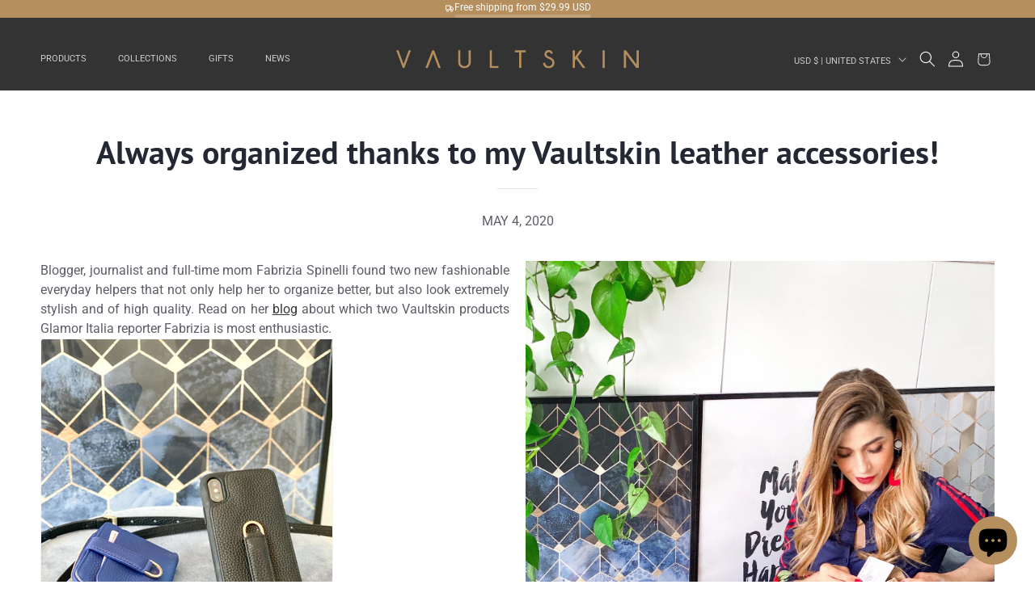

--- FILE ---
content_type: text/css
request_url: https://vaultskin.com/cdn/shop/t/53/assets/custom.css?v=17059136207775370841759134615
body_size: 5624
content:
:root{--color-scheme-1-bg-color: #ffffff;--color-scheme-1-bg-gradient: ;--color-scheme-2-bg-color: #f3f3f3;--color-scheme-2-bg-gradient: ;--color-scheme-3-bg-color: #242833;--color-scheme-3-bg-gradient: ;--color-scheme-4-bg-color: #121212;--color-scheme-4-bg-gradient: linear-gradient(0deg, rgba(0, 0, 0, .8), rgba(0, 0, 0, .8) 100%);--color-scheme-5-bg-color: #b58f5e;--color-scheme-5-bg-gradient: ;--swiper-theme-color: #cd9b5c;--swiper-pagination-bullet-horizontal-gap: 10px;--swiper-pagination-bullet-size: 10px;--grid-spacing: .2rem}body{font-size:14px!important;line-height:1.5!important}body *{letter-spacing:0!important}.button{position:relative;max-height:37px;font-weight:700!important;text-transform:uppercase!important;border:1px solid #cd9b5c!important;font-size:11px!important;color:#cd9b5c!important;letter-spacing:unset!important;background:transparent!important;transition:background .3s!important;cursor:pointer}.button:hover,.button--primary{color:#fff!important;background:#cd9b5c!important}.button--primary:hover{color:#cd9b5c!important;background:transparent!important}.button:before,.button:after{content:none}.template_vaultcard .button{color:#d24147!important;border-color:#d24147!important;background:linear-gradient(90deg,#d24147,#d24147) center no-repeat!important;background-size:0% 100%!important}.template_vaultcard .button:hover,.template_vaultcard .button--primary{color:#fff!important;background-size:100% 100%!important}.template_vaultcard .button--primary:hover{color:#d24147!important;background-size:0% 100%!important}.page-width-full{padding:0!important;max-width:100%!important}.page-width-full .image-with-text__media{border:none!important}.announcement-bar .slider-button{height:2.3rem!important}.announcement-bar__message{font-size:12px;padding:.3rem 0;min-height:2.3rem;letter-spacing:unset}header-menu>details,details-disclosure>details{position:static}.header-localization .disclosure .localization-form__select{text-transform:uppercase;color:rgba(var(--color-foreground),.75)}.announcement-bar-section{z-index:7}.header__submenu-container{position:absolute;top:100%;left:0;right:0;border-top:1px solid #cd9b5c}.header__submenu .header__menu-item{padding:2rem 2rem 2rem 1rem}.header__submenu-container .childlinks{position:static!important;display:flex;gap:5rem;width:100%!important;min-width:unset!important;margin-right:auto!important;margin-left:auto!important;padding-right:5rem;padding-left:5rem;border:none;background:none;transform:translate(-1.2rem)}.header__submenu-container .childlinks li{display:flex;align-items:center}.header__submenu-container .grandchildlinks{position:absolute;margin:0;padding:0;background:var(--color-scheme-4-bg-gradient);transform:translate(-20px)!important}.header__submenu-container .grandchildlinks li{padding-left:2rem;padding-right:2rem;border:1px solid #cd9b5c}.header__submenu-container .grandchildlinks li+li{border-top-width:0}.product-form__input--hide,.header__heading-logo{display:none}.header__heading-logo_scroll{display:block}.header-localization .disclosure .localization-form__select>span,.header__menu-item span{position:relative}.header-localization .disclosure .localization-form__select>span:after,.header__menu-item span:after{content:"";position:absolute;bottom:-70%;left:50%;width:120%;height:4px;opacity:0;background-color:#cd9b5c;transform:translate(-50%,20px);transition:bottom .3s,opacity .3s;top:100%;transition:opacity .3s,transform .3s}.header__submenu .header__menu-item span:after{content:none}details[open]>.header__menu-item span,.header__menu-item:hover span,.header-localization .disclosure .localization-form__select:hover{color:#cd9b5c}.header-localization .disclosure .localization-form__select:hover>span:after,details[open]>.header__menu-item span:after,.header__menu-item:hover span:after{opacity:1;transform:translate(-50%,10px)}details[open]>.header__menu-item,.header__menu-item,.header__active-menu-item,.header__submenu .header__menu-item:hover,.header-localization .disclosure .localization-form__select:hover,.header__menu-item:hover span{text-decoration:none!important}.header__icon,.header__icon--cart .icon{height:3.5rem;width:3.5rem}.item_with_icon{display:flex;align-items:center;justify-content:flex-start;transition:color .4s}.item_with_icon:hover{color:#cd9b5c}.header__menu-icon{width:20px;height:20px;margin-right:10px;object-fit:contain}.section-header.shopify-section-group-header-group{z-index:6}.multicolumn_custom{z-index:2;background:none}.multicolumn_full_bg .multicolumn-card__image-wrapper{margin-left:0!important;margin-right:0!important}.multicolumn_full_bg .grid{gap:.2rem!important}.multicolumn_custom .multicolumn-card{overflow:hidden}.multicolumn_full_bg .multicolumn-list:after,.multicolumn_custom:not(.multicolumn_full_bg) .page-width:after{content:"";position:absolute;top:0;right:0;bottom:0;left:0;background:#000;opacity:.7;pointer-events:none;z-index:-1}.multicolumn_custom .multicolumn-card__image-wrapper{position:absolute;top:0;bottom:0;left:0;right:0;z-index:1}.multicolumn_custom .multicolumn-card__image-wrapper .media{width:100%;height:100%;padding:0!important}.multicolumn_custom .multicolumn-list__item.center img{transform:none!important}.multicolumn_custom .multicolumn-card__image-wrapper img{position:static!important;width:100%!important;object-fit:contain}.multicolumn_full_bg .multicolumn-card__image-wrapper img{object-fit:cover}.multicolumn_custom .multicolumn-card__info{position:relative;font-size:14px!important;padding-left:2rem!important;padding-right:2rem!important;z-index:2}.multicolumn_custom .button{margin-top:2rem!important}.halved{display:flex}.variant_product_features .halved:nth-child(odd),.halved_reverse{flex-direction:row-reverse}.halved__image{width:50%}.halved__image img{display:block;width:100%;height:100%;object-fit:cover}.halved__inner{display:flex;flex-direction:column;align-items:flex-start;justify-content:center;width:50%;max-width:700px;padding:50px}.halved_reverse .halved__inner{margin-right:auto}.variant_product_features .halved__heading{margin:20px 0 25px;font-weight:700;font-size:42px;line-height:1.2;text-transform:uppercase}.halved__heading>*{margin:0}.image-with-text__item{display:flex}.halved__item{position:relative;margin-left:30px;margin-bottom:30px;padding-left:40px}.item__icon{flex-shrink:0;width:26px;height:26px;margin-right:2rem}.item__icon img{display:block;width:100%;height:100%;object-fit:contain}.item__heading{font-size:17px}.item__heading>*,.halved__item>*{margin:0}.item__description{max-width:600px;font-size:13px}.item__description p{margin-top:0}.halved__num{font-family:tahoma,sans-serif;font-size:150px;margin-bottom:60px;font-weight:700;color:#ebeaea;position:relative;overflow:hidden;line-height:1}.halved__num:before{content:attr(data-letters);position:absolute;top:0;z-index:2;overflow:hidden;color:#424242;white-space:nowrap;width:0%;-webkit-transition:width .4s .3s;transition:width .4s .3s}.halved__num:after{content:"";position:absolute;height:16px;width:100%;top:50%;margin-top:-8px;right:0;background:#f9f9f9;transform:translate3d(-100%,0,0);transition:transform .4s;transition-timing-function:cubic-bezier(.7,0,.3,1)}.halved__num.is-visible:after{transform:translate3d(100%,0,0)}.halved__num.is-visible:before{width:100%}.subs{padding:14rem 0;background-repeat:no-repeat;background-position:center;background-attachment:fixed;background-size:cover;min-height:28rem}.subs__container{display:grid;grid-template-columns:1fr 1fr}.subs__inner{position:relative;display:flex;flex-direction:column;align-items:center;padding:10px 40px;border:1px solid #999}.subs__inner+.subs__inner{border-left-width:0}.subs__inner:after{content:"";position:absolute;top:5px;right:5px;bottom:5px;left:5px;border:1px solid #ccc;pointer-events:none}.subs__item{width:100%;text-align:center}.subs__divider{margin-left:auto;margin-right:auto}.subs__container h1,.subs__container h2,.subs__container h3,.subs__container h4,.subs__container h5,.subs__container h6,.subs__container p{letter-spacing:unset!important;font-weight:inherit!important}.subs .newsletter-form__field-wrapper{max-width:unset}.subs a{color:#4b4b4b!important}.card-custom *{letter-spacing:unset!important}.card-custom .card__heading a:after{bottom:unset;height:65%}.card-custom .card__heading a:before{content:"";position:absolute;bottom:0;left:0;right:0;height:9rem}.card-custom .card__media{width:80%!important;transform:translate(-50%);left:50%!important}.card-custom .card__media img{opacity:1;object-fit:contain!important}.card-custom .card__media .loading{opacity:0}.card-custom>.card__content{display:flex;flex-direction:column;border-top:1px solid #ccc}.card-custom>.card__content>.card__information{display:flex;justify-content:space-between}.card-custom .card-information{width:50%!important;margin-left:15px}.card-custom .card__wrap{flex-shrink:0}.card-custom .price__sale span:last-child{text-align:right}.card-custom .price__sale .price-item--last,.card-custom .price__regular .price-item--regular{margin:0;color:#636363;font-size:14px;font-weight:700}.card-custom .price__sale .price-item--last .money,.card-custom .price__regular .price-item--regular .money{font-size:18px}.card-custom .card__heading{color:#636363;font-size:18px;font-weight:700}.card-custom .price__sale .price-item--regular{color:#5e5d62;font-weight:700;margin:0}.card-custom .price__sale s{color:#979797!important}.card-custom .price{display:flex;justify-content:flex-end;margin-top:0!important}.card-custom .price--on-sale .price__sale{display:flex!important;flex-direction:column-reverse!important}.card-custom .card__description{font-size:13px;grid-row-start:-1}.card-custom .from_price{color:#636363}.custom_variants{position:absolute;bottom:3%;left:0;right:0;display:flex;align-items:center;justify-content:center;gap:10px;z-index:9}.product-variant-options-custom,.variant_btn{width:18px;height:18px;padding:0!important;margin:0;border:1px solid transparent!important;background:none;outline:none;cursor:pointer;border-radius:100px;transition:transform .3s!important;transform:scale(1)}.product-variant-options-custom:hover,.variant_btn:hover{transform:scale(1.1)}.product-variant-options-custom{width:32px!important;height:32px!important}input[type=radio]:checked+.product-variant-options-custom{border-color:transparent;box-shadow:inset 0 0 0 2px #fff;pointer-events:none;cursor:default}.variant_btn.active{box-shadow:inset 0 0 0 2px #fff;pointer-events:none;cursor:default}.trustpilot-widget{margin:15px 0 15px -33px}.footer-block a,.footer-block p{font-size:12px!important;text-decoration:none}.footer-block a:hover{text-decoration:underline}.footer-block__heading{margin-bottom:15px!important;padding-bottom:15px!important;border-bottom:1px solid #f2f2f2;font-size:15px!important;color:#797979!important}.product-variant-options-custom{font-size:0!important}.variant_product_features,.product_images,.slideshow_container{display:none}.variant_product_features.active,.product_images.active,.slideshow_container.active{display:block}.virtual_variant_links{display:inline-flex;flex-wrap:wrap}.virtual_variant_link{display:inline-block;margin:.7rem .5rem .2rem 0;padding:1rem 2rem;font-size:1.4rem;letter-spacing:.1rem;line-height:1;text-align:center;text-decoration:none;background-color:#fff;border-radius:20px;border:1px solid #636363;color:#636363;transition:.3s}.virtual_variant_link.active{background-color:#000;color:#fff;pointer-events:none;cursor:default}.virtual_variant_link:hover{background-color:#444;color:#fff}.slider_product_gallery{padding-bottom:3rem}.slider_product_gallery .slide{display:flex;justify-content:center}.slider_product_gallery .slide img{width:100%!important;height:100%!important;object-fit:contain}.product_navigation{position:static;left:0;right:0;z-index:5;background-color:#000c;color:#fff}.product_navigation.fixed{position:fixed}.product_navigation *{color:#fff}.product_navigation a{text-decoration:none;transition:color .3s}.product_navigation a:hover{color:#cd9b5c}.product_navigation ul{display:flex;align-items:center;gap:20px;margin:0;padding:0;list-style:none}.product_navigation .page-width{display:flex;align-items:center;justify-content:space-between}.product_navigation .breadcrumbs{text-transform:uppercase}.product_navigation .breadcrumbs ul{gap:7px}.breadcrumbs span,.breadcrumbs a{color:inherit;text-decoration:none;transition:color .3s}.breadcrumbs a:hover span,.breadcrumbs a:hover{color:#cd9b5c}.breadcrumbs ul{display:flex;align-items:baseline;gap:7px;margin:0;padding:0;list-style:none}.view_options{min-height:48px;display:flex}.view_options a{display:flex;padding:4px 20px;flex-wrap:wrap;justify-content:flex-end;align-items:center;max-width:170px;text-align:right;background:#cd9b5c}.view_options .price_old s,.view_options .price_old{font-size:13px}.tab_content{display:none}.tab_content_active{display:block}.modal-overlay:after{background:#000c!important}.wc_review_main_content .slider-btn:after,.wc_testimonial_section .slider-btn:after{content:none}.vc_features{max-width:1920px;margin-left:auto;margin-right:auto;overflow:hidden;background-color:#161628;color:#e3e3e4}.vc_feature{position:relative;display:flex}.vc_feature__title>*{color:#fff}.vc_feature__content{position:relative;display:flex;flex-direction:column;align-items:flex-start;z-index:2;width:100%;max-width:44rem;flex-shrink:0;padding:2rem;margin:auto 0 auto auto}.vc_feature__content:before{content:"";display:block;width:3px;height:8.5rem;margin-left:6rem}.vc_feature__image{position:relative;width:110rem;z-index:2}.vc_feature__image img{display:block}.vc_feature__num.halved__num{font-size:10rem;order:-1;margin:0}.vc_feature_figures{position:absolute;top:0;right:0;bottom:0;left:0;z-index:1;pointer-events:none;overflow:hidden}.vc_feature_figure{display:block!important;width:0;height:0}.triangle-top-left-1{border-top:49rem solid #b74046;border-right:28rem solid transparent;opacity:.6}.triangle-top-left-2{position:absolute;top:2rem;left:0;border-bottom:29rem solid #b74046;border-right:18rem solid transparent}.triangle-bottom-right{position:absolute;bottom:0;right:0;border-bottom:85rem solid #b74046;border-left:51rem solid transparent}.vc_feature--type-2{flex-direction:row-reverse}.vc_feature--type-2 .vc_feature__content{margin:auto auto auto 0}.vc_feature--type-3{flex-direction:column;justify-content:center;align-items:center}.vc_feature--type-3 .triangle-bottom-right{width:100rem;border-bottom:99rem solid #121222;border-left:52rem solid transparent}.vc_feature--type-3 .vc_feature__content{align-items:center;max-width:103rem;margin:0;margin-bottom:10rem}.vc_feature--type-3 .vc_feature__content:before{margin:0}.vc_feature--type-3 .vc_feature__text{text-align:center}.vc_feature__steps{position:relative;display:flex;align-items:flex-end;justify-content:center;gap:7.8rem;margin-bottom:15rem;z-index:2}.vc_feature__step img{display:block}.vc_preview__title{color:#fff}.vc_preview{margin-bottom:4rem}.vc_preview__container{display:grid;grid-template-columns:1fr 34rem 1fr;align-items:start;justify-content:center}.vc_preview__title{grid-column-start:1;grid-column-end:4;text-align:center}.vc_preview__feature,.vc_preview__inner{display:flex;flex-direction:column}.vc_preview__inner{gap:3rem;padding-top:3rem}.vc_preview__left{padding-right:13rem}.vc_preview__right{padding-left:13rem}.vc_preview__left .vc_preview__feature{align-items:flex-end}.vc_preview__left .vc_preview__feature-text{text-align:right}.vc_preview__buy{display:flex;justify-content:center;grid-column-start:1;grid-column-end:4;width:100%;margin-top:3rem}.vc_preview__buy .product-form__buttons{grid-template-columns:1fr;grid-gap:2rem}.vc_preview__buy .buy-buttons-container{width:100%;max-width:300px}.vc_preview__buy .buy-buttons-container .shopify-payment-button__more-options{color:#909099}.vc_preview__feature-title{margin-bottom:-8px;font-size:17px;font-weight:500}.vc_preview__feature-text{color:#909099;font-size:13px}.vc_preview__feature-icon{position:relative;width:3rem;height:3rem;margin-bottom:1rem;border-radius:100px}.vc_preview__feature-icon img{width:100%;height:100%;object-fit:contain}.vc_preview__feature-icon:before{content:"";position:absolute;top:44%;left:100%;display:block;width:11rem;height:4rem;background:url(//vaultskin.com/cdn/shop/t/53/assets/point.png?v=46911277612626875211756905727) 100% no-repeat}.vc_preview__right .vc_preview__feature-icon:before{left:auto;right:100%;transform:scaleX(-1)}@keyframes sonarEffect{40%{box-shadow:0 0 0 2px #ffffff1a,0 0 10px 10px #5e5d62,0 0 0 10px #ffffff80}}.vc_preview__feature:hover .vc_preview__feature-icon{animation:sonarEffect 1.3s ease-out 75ms infinite}.vc_description{padding:3rem 0}.vc_video .video-section{max-width:1000px}.vc_video .global-media-settings{border:none!important;box-shadow:none!important}.vc_video .title-wrapper *,.vc_description *{color:#fff}.vc_descr_block .column{max-width:50%}.vc_descr_block img{max-width:100%;height:auto}.two_column{display:flex;gap:3rem}.table_row{display:flex;align-items:center;justify-content:center;column-gap:4rem}.table_row_header{margin-top:5rem}.table_row_body{min-height:8rem}.table_row_body+.table_row_body{border-top:1px solid #808080}.table_row_body:nth-child(odd){background-color:#1d1d2f}.table_cell{display:flex;align-items:center;justify-content:center;width:100%;padding:0 2rem}.table_row_body em,.table_row_body strong{color:#d34148}.table_cell_1{max-width:44rem;justify-content:flex-start}.table_cell_2{max-width:12rem}.table_cell_3{max-width:11rem}.table_cell_4{max-width:43rem;justify-content:flex-start}.table_row_header .table_cell{justify-content:center}.table_row_header *{color:#161628}.table_row_header{background:#c8444c}.table_cell.alignment_center,.table_cell.alignment_center *,.vc_descr_block.alignment_center,.vc_descr_block.alignment_center *{text-align:center}.table_cell.alignment_right,.table_cell.alignment_right *,.vc_descr_block.alignment_right,.vc_descr_block.alignment_right *{text-align:right}.template_index .header__heading-logo{display:block}.template_index .header__heading-logo_scroll,.template_index .scrolled-past-header .header__heading-logo{display:none}.template_index .scrolled-past-header .header__heading-logo_scroll{display:block}.template_vaultcard{background-color:#121222}.template_vaultcard #shopify-section-template--17166235959536__1702301323f5484959,.template_vaultcard #shopify-section-template--17147770241264__1702301323f5484959{background-color:#fff}.price__regular .price-item--regular,.price-item--last{color:#cd9b5c!important;font-weight:500!important}.quantity-popover-container{padding:0!important}.footer__content-top{overflow-x:hidden}.product_tabs a{padding:1rem 0}.shopify-policy__container{max-width:1600px!important}.article-card-custom .card__heading a:after{bottom:unset!important;height:80%}.article-template__container .card__tags{grid-column-start:2;order:12}.article-template__container .card__tags,.article-card-custom .card__tags{display:flex;flex-wrap:wrap;gap:.2rem 1.5rem;max-height:77px;overflow:hidden}.article-template__container .card__tag,.article-card-custom .card__tag{font-size:16px;text-transform:uppercase;letter-spacing:.15em!important;color:#cd9b5c;text-decoration:none}.article_featured_product+.article_featured_product{margin-top:3rem}.article_featured_product h4,.article_featured_product h3,.article_featured_product h2{margin-top:0}.article_featured_product .prod{display:flex;gap:3rem}.prod_collections{display:flex;flex-wrap:wrap;column-gap:5px;padding:0;list-style:none}.prod_collections li:not(:last-child):after{content:"|";margin-left:5px}.menu-drawer__collection{max-width:350px;padding:2rem 3rem}.drawer__close{color:#cd9b5c!important}.header__icon--menu[aria-expanded=true]:before{background:#00000080}.swiper-slide img{width:100%;height:100%;object-fit:contain}.article-template .article-template__container{position:relative;display:grid;grid-template-columns:1fr 1fr;grid-column-gap:2rem;margin-top:0!important;margin-bottom:0!important}.article-template header{grid-column-start:1;grid-column-end:3}.article-template__title+span{display:block;margin-bottom:2rem;font-size:16px;text-align:center}.article-template__title{position:relative;text-align:center;padding-bottom:4rem}.article-template__title:after{content:"";position:absolute;bottom:2rem;left:50%;width:50px;height:1px;background:#0000001a;transform:translate(-50%)}.article-template__social-sharing{order:10;margin:0!important}.article-template__content{margin-top:0!important;font-size:16px}.article-template__hero-container img{display:block;width:100%;height:auto;object-fit:contain}.article-template__hero-container{display:flex;align-items:flex-start;justify-content:flex-start;grid-row-start:2;grid-row-end:7;grid-column-start:2;grid-column-end:3;order:11;margin-top:0!important;margin-bottom:2rem!important}.swiper_product_gallery{padding-bottom:2rem}.custom_dots .slideshow__controls{position:absolute;left:50%;transform:translate(-50%)}.slideshow_container .banner__content,.custom_dots .banner__content{height:100%;display:flex!important}.custom_dots .slideshow__controls{border:none}.custom_dots .dot{border:.1rem solid #cd9b5c!important}.custom_dots .slider-counter__link--active .dot{background:#cd9b5c!important}.custom_dots .slider-counter__link--numbers,.custom_dots .slider-counter__link--active.slider-counter__link--numbers,.custom_dots .slider-counter,.custom_dots .slider-button{color:#cd9b5c!important}.custom_dots .slideshow__autoplay{display:none}.banner_main_content{position:absolute;top:0;right:0;bottom:0;left:0;z-index:2}.slideshow{z-index:1}.slideshow__controls{z-index:3!important}product-info .price{display:flex;align-items:center}.badge+.badge{margin-left:1rem}.product-form .form{display:flex;flex-direction:column}.product-form .form .customer{order:99}.summary_link{position:absolute;top:0;right:0;bottom:0;left:0;font-size:0!important}@media screen and (min-width: 990px){.scrolled-past-header{transform:translateY(-10px)}.gallery_custom{position:relative}.main-product .product_images>.swiper{position:relative;z-index:2}.gallery_custom:after{content:"";position:absolute;top:0;left:0;bottom:0;width:50%;background:#e9e9e9;pointer-events:none;z-index:1}.main-product>section:not(.product_navigation) .page-width{max-width:100%!important}.main-product .product__info-container{display:block}.main-product .buy-buttons-container{margin-top:5.5rem}.main-product .product-form__quantity{margin-right:2rem;float:left}.main-product .product__info-wrapper,.main-product .product__media-wrapper{max-width:50%!important;width:50%!important}.main-product .product__media-wrapper .product_images.active{display:flex;align-items:center;justify-content:center}.main-product .product__media-wrapper .swiper{max-width:517px}.image-with-text__content--desktop-left .rich-text__buttons{justify-content:flex-start}.image-with-text__content--desktop-right .rich-text__buttons{justify-content:flex-end}.list-menu__item>svg{display:none}.header-localization .disclosure .localization-form__select>span{padding-top:.5rem}.header-localization .disclosure .localization-form__select,.header nav *:not(.summary_link){font-size:1.1rem!important}.banner--large{min-height:89.2vh!important}.multicolumn_custom{position:absolute;left:0;right:0;transform:translateY(-65%)}.multicolumn_custom .multicolumn-card__info{transform:translateY(65px);transition:transform .3s}.multicolumn_custom .button{pointer-events:none;opacity:0;transition:opacity .3s}.multicolumn_custom .multicolumn-card:hover .multicolumn-card__info{transform:translateY(0)}.multicolumn_custom .multicolumn-card:hover .button{pointer-events:auto;opacity:1}.multicolumn_full_bg .grid--6-col-desktop .grid__item{width:calc(16.66% - var(--grid-spacing) * 5 / 6)!important;max-width:calc(16.66% - var(--grid-spacing) * 5 / 6)!important}.multicolumn_full_bg .grid--5-col-desktop .grid__item{width:calc(20% - var(--grid-spacing) * 4 / 5)!important;max-width:calc(20% - var(--grid-spacing) * 4 / 5)!important}.multicolumn_full_bg .grid--4-col-desktop .grid__item{width:calc(25% - var(--grid-spacing) * 3 / 4)!important;max-width:calc(25% - var(--grid-spacing) * 3 / 4)!important}.multicolumn_full_bg .grid--3-col-desktop .grid__item{width:calc(33.33% - var(--grid-spacing) * 2 / 3)!important;max-width:calc(33.33% - var(--grid-spacing) * 2 / 3)!important}.multicolumn_full_bg .grid--2-col-desktop .grid__item{width:calc(50% - var(--grid-spacing) / 2)!important;max-width:calc(50% - var(--grid-spacing) / 2)!important}.multicolumn_custom:not(.multicolumn_full_bg) .page-width:after{top:-3%;right:2%;bottom:-3%;left:2%}.product-form__buttons{display:grid;grid-template-columns:1fr 1fr;grid-gap:2rem}.template_index .shopify-section-header-sticky{position:fixed!important;left:0;right:0}}@media screen and (min-width: 750px){.cart-item__quantity-wrapper>*{margin-top:0!important}cart-remove-button .button{min-width:4.7rem!important;min-height:4.7rem!important}}@media screen and (max-width: 1200px){.header__menu-item{padding:1rem!important}.vc_preview__feature-icon:before{content:none}.vc_preview__right{padding-left:3rem}.vc_preview__left{padding-right:3rem}.vc_feature__steps{display:grid;grid-template-columns:1fr 1fr;gap:2rem}.vc_feature--type-3 .vc_feature__content{margin-bottom:5rem}.vc_feature:not(.vc_feature--type-3) .vc_feature__image{max-height:70rem;overflow:hidden}.vc_feature--type-3 .triangle-bottom-right{width:auto}.vc_feature--type-1 .vc_feature__num{align-self:flex-end}.vc_feature--type-1 .vc_feature__content:before{align-self:flex-end;margin-left:0;margin-right:6rem}.table_row_body{min-height:unset}.table_row{column-gap:1rem}}@media screen and (max-width: 989px){.scrolled-past-header .header__heading-logo-wrapper{width:100%!important}.header__icon{color:#cd9b5c}.header:after{content:"";position:absolute;top:0;bottom:0;left:0;width:100%;background-color:#000;opacity:0;transition:opacity .3s;z-index:-1;pointer-events:none}.menu-open .header:after{opacity:1}.search-modal__content{padding-top:2rem!important}.product_navigation .breadcrumbs,.header__heading-logo{display:none!important}.template_vaultcard .product_navigation,.header__heading-logo_scroll{display:block!important}.product_navigation{top:63px!important}.template_vaultcard .product_navigation .button{min-height:40px!important}.halved{flex-wrap:wrap}.halved__inner{padding:3rem!important}.halved__inner .button{align-self:center}.halved__item{margin-left:0}.halved__num{font-size:100px;margin-bottom:20px}.variant_product_features .halved__heading{font-size:35px}.halved__inner,.halved__image{width:100%}.multicolumn_custom{position:relative}.multicolumn_custom:not(.multicolumn_full_bg):before,.multicolumn_custom:not(.multicolumn_full_bg):after{content:"";position:absolute;top:0;left:50%;bottom:0;width:1px;background-color:#000;opacity:.2;pointer-events:none}.multicolumn_custom:not(.multicolumn_full_bg):after{top:50%;left:0;right:0;bottom:auto;width:unset;height:1px}.multicolumn_custom .multicolumn-list,.multicolumn_custom .page-width{padding:0!important}.multicolumn_custom .multicolumn-list__item{padding:2rem 1rem!important}.multicolumn_custom .multicolumn-card__info{display:flex;flex-direction:column;align-items:center;justify-content:flex-end;min-height:20rem;height:100%;padding:2rem 1rem!important}.multicolumn_custom .multicolumn-card__description{text-align:center}.multicolumn_custom .multicolumn-card.content-container{height:100%}.multicolumn_custom .multicolumn-card__description:not(.description_on_mobile){display:none}.multicolumn_custom .multicolumn-card__image-wrapper img{filter:brightness(.7)}.multicolumn_custom .multicolumn-card .button{padding-left:1.5rem!important;padding-right:1.5rem!important;margin-top:1rem!important}.multicolumn_full_bg .grid__item{padding:0!important}.multicolumn_full_bg .grid--2-col-tablet-down .grid__item{width:calc(50% - var(--grid-spacing) / 2)!important;max-width:calc(50% - var(--grid-spacing) / 2)!important}.multicolumn_full_bg .grid--1-col-tablet-down .grid__item{width:100%!important;max-width:100%!important}.subs{padding:5rem 0}.subs__container{grid-template-columns:1fr}.subs__inner+.subs__inner{border-left-width:1px;border-top-width:0}.product_images .swiper{width:calc(100% + 3rem);margin-left:-1.5rem;margin-right:-1.5rem;padding-left:1.5rem;padding-right:1.5rem}.vc_description{padding-top:1rem}.vc_preview__container{display:flex;flex-direction:column;align-items:center}.vc_preview__buy{order:-1}.vc_preview__left{order:5;padding-right:0}.vc_preview__right{order:6;padding-left:0}.vc_preview__left .vc_preview__feature{align-items:flex-start}.vc_preview__left .vc_preview__feature-text{text-align:left}.vc_preview__buy .product-form__buttons{display:grid}.vc_preview__inner{max-width:340px}.vc_feature.vc_feature--type-1 .vc_feature__image{margin-left:-20%}.vc_feature.vc_feature--type-2 .vc_feature__image{margin-left:-40%}.trustpilot-widget{max-width:115px;margin-left:0;display:flex;overflow:hidden;justify-content:flex-end}.article-template .article-template__container{display:flex;flex-direction:column}.article_featured_product .section_title{text-align:center}.custom_dots .slideshow__controls{bottom:0!important}}@media screen and (max-width: 749px){.template_product .product_tabs ul li:nth-child(3),.table_row_header,.vc_feature__image{display:none}.vc_feature__steps{display:flex;flex-direction:column;align-items:center}.two_column{flex-direction:column;gap:0}.vc_descr_block .column{max-width:100%}.table_row{flex-direction:column;align-items:flex-start;row-gap:2rem}.table_cell{flex-direction:column;align-items:flex-start;justify-content:flex-start;padding:0 1rem}.table_cell_1,.table_cell_2,.table_cell_3,.table_cell_4{max-width:100%}.table_cell:before{content:attr(data-cell_name)}.product_navigation{top:61px!important}.cart-item__quantity-wrapper{gap:1.5rem!important}.cart-item cart-remove-button{margin-left:0!important}.cart-drawer cart-remove-button .button{min-width:4.7rem!important;min-height:4.7rem!important}.custom_dots .banner__box{background:transparent}.view_options{margin-right:-1.5rem}.product-form__quantity{margin-top:3rem!important}.product-form__quantity,.product-form__input--color{display:flex}.quantity__label,.form__legend{min-width:7rem}.form__labels label{margin:0!important}.form__labels{display:flex;flex-wrap:wrap;gap:1.3rem}}@media screen and (max-width: 480px){.subs{padding:2rem 0}.subs__inner{padding:10px}.template_vaultcard .product_navigation{top:60px}.article_featured_product .prod{flex-direction:column;gap:1rem;align-items:center}.article_featured_product .prod_title{text-align:center}.prod_inner{display:flex;flex-direction:column;align-items:center}.prod_collections{margin:0 0 2rem;justify-content:center}}
/*# sourceMappingURL=/cdn/shop/t/53/assets/custom.css.map?v=17059136207775370841759134615 */


--- FILE ---
content_type: text/javascript
request_url: https://vaultskin.com/cdn/shop/t/53/assets/custom.js?v=128886985601267169971759134608
body_size: 1220
content:
function changeImageCollectionCard(element){let cardElement=element.parentElement.parentElement.parentElement,linkElements=cardElement.querySelectorAll("a"),imageElement=cardElement.querySelector(".card__media img"),imageUrl=element.dataset.image,variantUrl=element.dataset.url;linkElements.forEach(linkElement=>{linkElement.href=variantUrl}),Array.from(element.parentNode.children).forEach(sibling=>{sibling!==element&&sibling.classList.remove("active")}),element.classList.add("active"),imageElement.src=imageUrl}function replaceImages(elements){elements.forEach(divElement=>{let imgElement=document.createElement("img");Array.from(divElement.attributes).forEach(attr=>{imgElement.setAttribute(attr.name,attr.value)}),divElement.parentNode.replaceChild(imgElement,divElement),imgElement.src=imgElement.dataset.src})}function changeVariant(){let slideshowContainerElements=document.querySelectorAll(".slideshow_container"),productImagesElements=document.querySelectorAll(".product_images"),productVariantOptionsCustomElements=document.querySelectorAll(".product-variant-options-custom"),variantProductFeaturesElements=document.querySelectorAll(".variant_product_features");productVariantOptionsCustomElements&&productVariantOptionsCustomElements.forEach(elem=>{elem.addEventListener("click",function(evt){if(slideshowContainerElements[this.dataset.index]){let divElements=slideshowContainerElements[this.dataset.index].querySelectorAll("div.slideshow__img");replaceImages(divElements),slideshowContainerElements.forEach(el=>{el.classList.remove("active")}),slideshowContainerElements[this.dataset.index].classList.add("active")}if(productImagesElements[this.dataset.index]){let divElements=productImagesElements[this.dataset.index].querySelectorAll("div.product_swiper__img");replaceImages(divElements),productImagesElements.forEach(el=>{el.classList.remove("active")}),productImagesElements[this.dataset.index].classList.add("active")}if(variantProductFeaturesElements[this.dataset.index]){let divElements=variantProductFeaturesElements[this.dataset.index].querySelectorAll("div.product_features__img");replaceImages(divElements),variantProductFeaturesElements.forEach(el=>{el.classList.remove("active")}),variantProductFeaturesElements[this.dataset.index].classList.add("active")}})})}changeVariant();function offset(el){var rect=el.getBoundingClientRect(),scrollTop=window.pageYOffset||document.documentElement.scrollTop;return rect.top+scrollTop}function productTabsScroll(){const anchors=document.querySelectorAll('.product_navigation a[href*="#"]'),headerHeight=document.querySelector(".section-header").offsetHeight,NAV_HEIGHT=37;for(let anchor of anchors)anchor.addEventListener("click",function(evt){const is_scroll_link=anchor.classList.contains("scroll_link"),is_tab_link=anchor.classList.contains("tab_link"),blockID=anchor.getAttribute("href").substr(1),block=document.querySelector(`.${blockID}`);is_scroll_link&&(blockID=="home"?window.scrollTo({top:0,left:0,behavior:"smooth"}):block&&setTimeout(()=>{const blockTop=offset(block)-headerHeight-NAV_HEIGHT;window.scrollTo({top:blockTop,left:0,behavior:"smooth"})},100)),is_tab_link&&(document.querySelectorAll(".tab_content").forEach(elem=>{elem.classList.remove("tab_content_active")}),block.classList.add("tab_content_active"))});document.addEventListener("DOMContentLoaded",function(){if(window.location.hash==="#overview"){const block=document.querySelector(".overview");if(block){const blockTop=offset(block)-headerHeight-NAV_HEIGHT;window.scrollTo({top:blockTop,left:0,behavior:"smooth"})}}})}productTabsScroll();function productNavigationFix(){let header=document.querySelector("sticky-header"),headerHeight=0,element=document.querySelector(".product_navigation");if(element){let handleScroll2=function(){let scrollPosition=window.scrollY||window.pageYOffset;header&&(headerHeight=header.offsetHeight-10),scrollPosition>=elementOffset-headerHeight?(element.classList.add("fixed"),element.style.top=`${headerHeight}px`,element.nextElementSibling.style.marginTop=`${element.offsetHeight}px`):(element.classList.remove("fixed"),element.nextElementSibling.removeAttribute("style"))};var handleScroll=handleScroll2;let elementOffset=element.offsetTop;window.addEventListener("scroll",handleScroll2)}}productNavigationFix();const swiper_product_gallery=new Swiper(".swiper_product_gallery",{slidesPerView:1,slidesPerGroup:1,spaceBetween:20,speed:1e3,pagination:{el:".swiper-pagination",clickable:!0},loop:!0,autoplay:{delay:6e3}}),buy_now_btn=document.querySelectorAll(".buy_now_btn"),add_to_cart_btn=document.querySelector(".product-form__submit");buy_now_btn&&buy_now_btn.forEach(element=>{element.addEventListener("click",function(evt){add_to_cart_btn&&add_to_cart_btn.click()})});function halvedNumbersAnimate(){let halved_numbers=document.querySelectorAll(".halved__num"),Visible=function(target){let targetPosition={top:window.pageYOffset+target.getBoundingClientRect().top,left:window.pageXOffset+target.getBoundingClientRect().left,right:window.pageXOffset+target.getBoundingClientRect().right,bottom:window.pageYOffset+target.getBoundingClientRect().bottom},windowPosition={top:window.pageYOffset,left:window.pageXOffset,right:window.pageXOffset+document.documentElement.clientWidth,bottom:window.pageYOffset+document.documentElement.clientHeight};targetPosition.bottom>windowPosition.top&&!(targetPosition.top>=windowPosition.bottom)&&targetPosition.right>windowPosition.left&&!(targetPosition.left>=windowPosition.right)?setTimeout(()=>{target.classList.add("is-visible")},400):setTimeout(()=>{target.classList.remove("is-visible")},400)};window.addEventListener("scroll",function(){halved_numbers.forEach(element=>{Visible(element)})}),halved_numbers.forEach(element=>{Visible(element)})}halvedNumbersAnimate();let vc_table_header_rows=document.querySelectorAll(".table_row_header");vc_table_header_rows&&vc_table_header_rows.forEach(row=>{const header_cells=row.children;let element=row;for(;element.nextElementSibling.classList.contains("table_row_body");){element=element.nextElementSibling;const body_cells=element.children;Array.from(header_cells).forEach((cell,index)=>{let cell_name=cell.innerText.trim();cell_name!=""&&(body_cells[index].dataset.cell_name=cell_name+":")})}});const checkElementInterval=setInterval(function(){const element=document.querySelector(".wc_review_list_section");if(element){clearInterval(checkElementInterval);const check=setInterval(function(){let slider=element.swiper;if(slider){clearInterval(check);let breakpoints=slider.params.breakpoints;Object.assign(breakpoints,{0:{slidesPerView:1,slidesPerGroup:1}}),slider.update()}},100)}},100);window.colorChange=function(){const custom_variants=document.querySelectorAll(".custom_variants"),facets_buttons=document.querySelectorAll(".active-facets-desktop .active-facets__button-inner"),colors=[];facets_buttons&&facets_buttons.forEach(facets_button=>{colors.push(facets_button.dataset.color)}),colors.forEach(color=>{custom_variants&&custom_variants.forEach(custom_variant=>{const active_variant=custom_variant.querySelector(`.variant_btn.${color}`);active_variant&&active_variant.click()})})},colorChange();function sortCountries(){let priorityCountries=["AU","DE","CA","GB","US"],countriesList=document.querySelectorAll(".disclosure__link");priorityCountries.forEach(country=>{countriesList.forEach(countrySelect=>{if(countrySelect.dataset.value==country){let countryListItem=countrySelect.parentElement;countryListItem.parentElement.prepend(countryListItem)}})})}sortCountries();function headerSubmenuHover(){let headerSubmenuItem=document.querySelectorAll(".header__submenu details");headerSubmenuItem&&headerSubmenuItem.forEach(item=>{item.addEventListener("mouseenter",function(evt){this.setAttribute("open",""),headerSubmenuItem.forEach(elem=>{elem!=this&&elem.removeAttribute("open")})}),item.addEventListener("mouseleave",function(evt){this.removeAttribute("open")})})}headerSubmenuHover();
//# sourceMappingURL=/cdn/shop/t/53/assets/custom.js.map?v=128886985601267169971759134608


--- FILE ---
content_type: application/javascript
request_url: https://ecommplugins-trustboxsettings.trustpilot.com/vaultskinuk.myshopify.com.js?settings=1649158178271&shop=vaultskinuk.myshopify.com
body_size: 229
content:
const trustpilot_trustbox_settings = {"trustboxes":[],"activeTrustbox":0,"pageUrls":{"landing":"https://vaultskinuk.myshopify.com","category":"https://vaultskinuk.myshopify.com/collections/bestsellers","product":"https://vaultskinuk.myshopify.com/products/rfid-zip-wallet-leather-belgravia-vaultskin"}};
dispatchEvent(new CustomEvent('trustpilotTrustboxSettingsLoaded'));